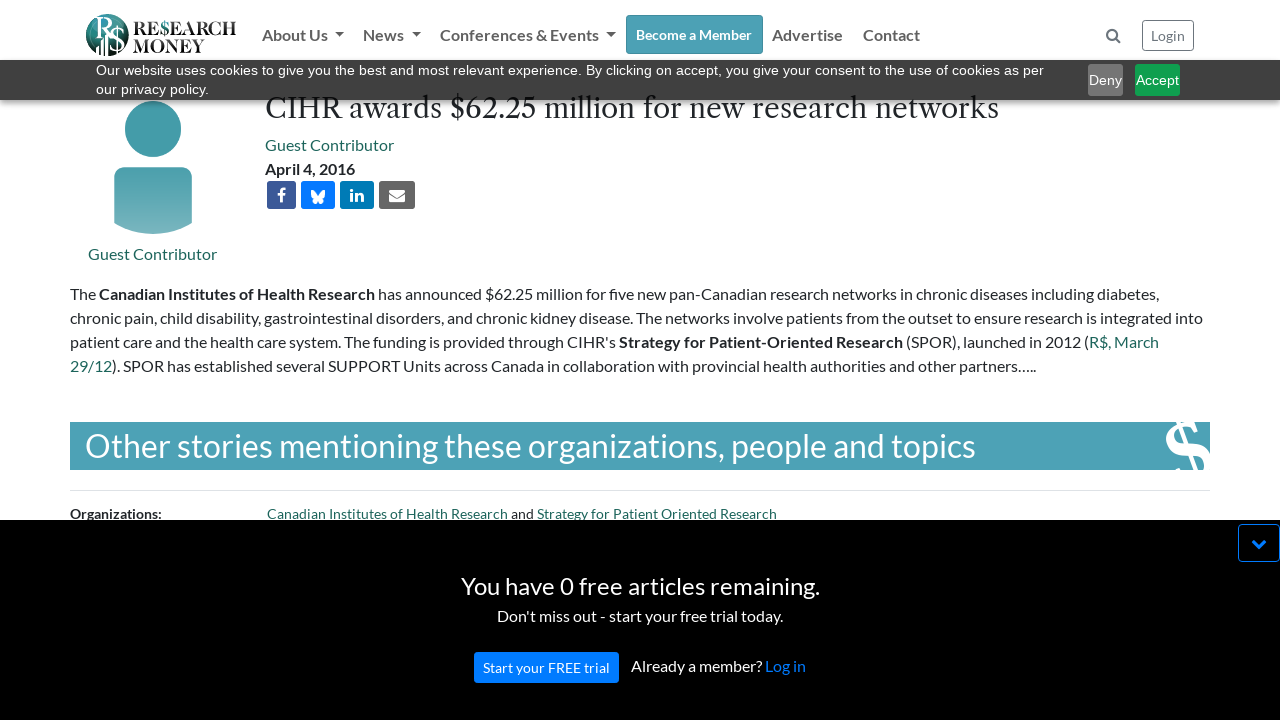

--- FILE ---
content_type: text/html; charset=UTF-8
request_url: https://researchmoneyinc.com/article/cihr-awards-62-25-million-for-new-research-networks
body_size: 19753
content:

<!doctype html>
<html lang="en">
<head>
	<meta charset="utf-8">
	<meta name="viewport" content="width=device-width, initial-scale=1, shrink-to-fit=no">
	<link rel="stylesheet" href="/css/bootstrap.min.css">
	<link rel="stylesheet" href="/css/font-awesome.min.css">
	<link rel="stylesheet" href="/css/style.css?tick=230921-06">
	<link rel="stylesheet" href="/css/bootstrap-select.min.css">
	<link rel="stylesheet" href="/css/bootstrap-typeahead.min.css">

	<script src="/js/jquery-3.6.0.min.js"></script>
	<script src="/js/jquery.inview.min.js"></script>
	<script src="/js/bootstrap.bundle.min.js"></script>
	<script src="/js/bootstrap-select.min.js"></script>
	<script src="/js/bootstrap-typeahead.js"></script>
	<script src="/js/bootbox.all.min.js"></script>
	<script src="/js/loadingoverlay.min.js"></script>
	<script src="/js/script.js"></script>

	<!-- Zoho PageSense -->
	<script src="https://cdn.pagesense.io/js/sbiojacqueline1/586d04e6acbe49e7a87573a1d5e9d829.js"></script> 
	
	<!-- Google tag (gtag.js) -->
	<script async src="https://www.googletagmanager.com/gtag/js?id=UA-156170152-1"></script>
	<script>
	  window.dataLayer = window.dataLayer || [];
	  function gtag(){dataLayer.push(arguments);}
	  gtag('js', new Date());
	  gtag('config', 'UA-156170152-1');
	</script>
	
	<!-- Google Tag Manager -->
	<script>(function(w,d,s,l,i){w[l]=w[l]||[];w[l].push({'gtm.start':
	new Date().getTime(),event:'gtm.js'});var f=d.getElementsByTagName(s)[0],
	j=d.createElement(s),dl=l!='dataLayer'?'&l='+l:'';j.async=true;j.src=
	'https://www.googletagmanager.com/gtm.js?id='+i+dl;f.parentNode.insertBefore(j,f);
	})(window,document,'script','dataLayer','GTM-WLCTPQ6');</script>
	<!-- End Google Tag Manager -->

	
	<meta property="og:title" content="CIHR awards $62.25 million for new research networks" />
	<meta property="og:description" content="" />
	<meta property="og:type" content="article" />
	<meta property="article:published_time" content="2016-04-04 00:00:00" />
	<meta property="og:url" content="https://researchmoneyinc.com/article/cihr-awards-62-25-million-for-new-research-networks" />
	<meta property="og:image" content="https://researchmoneyinc.com/uploads/articles/Article Images/Website_Launch_01.jpg" />

	<title>Research Money Inc.</title>
</head>
<body>

<!-- Google Tag Manager (noscript) -->
<noscript><iframe src="https://www.googletagmanager.com/ns.html?id=GTM-WLCTPQ6"
height="0" width="0" style="display:none;visibility:hidden"></iframe></noscript>
<!-- End Google Tag Manager (noscript) -->
<div class="container-fluid p-0 fixed-top">
	<header style="background-color: rgba(255, 255, 255, 0.8);">
		<div class="container-lg p-0">
			<nav id="navbar" class="navbar navbar-light navbar-expand-lg ">
				<a class="navbar-brand" href="/"><img src="/img/logo.svg" width="150" /></a>
				<!-- <div class="container p-0"> -->
					<button class="navbar-toggler" type="button" data-toggle="collapse" data-target="#navbarCollapse" aria-controls="navbarCollapse" aria-expanded="false" aria-label="Toggle navigation">
						<span class="navbar-toggler-icon"></span>
					</button>
					<div class="collapse navbar-collapse" id="navbarCollapse">
						<ul class="navbar-nav mr-auto">
							<li class="nav-item dropdown" data-page="about">
								<a class="nav-link dropdown-toggle" href="#" id="navbarDropdown" role="button" data-toggle="dropdown" aria-expanded="false">
								About Us
								</a>
								<div class="dropdown-menu" aria-labelledby="navbarDropdown">
									<a class="dropdown-item" href="/about/vision">Vision</a>
									<a class="dropdown-item" href="/about/team">R$ Team</a>
									<a class="dropdown-item" href="/about/advisory-group">R$ Advisory Group</a>
								</div>
							</li>
							<li class="nav-item dropdown" data-page="category">
								<a class="nav-link dropdown-toggle" href="#" id="navbarDropdown" role="button" data-toggle="dropdown" aria-expanded="false">
								News
								</a>
								<div class="dropdown-menu" aria-labelledby="navbarDropdown">
									<a class="dropdown-item" href="/category/policy-and-regulation">Policy & Regulation</a>
									<a class="dropdown-item" href="/category/science-and-technology">Science & Technology</a>
									<a class="dropdown-item" href="/category/innovation-and-investment">Innovation & Investment</a>
									<a class="dropdown-item" href="/category/the-short-report">The Short Report</a>
									<a class="dropdown-item" href="/category/the-insights-report">The Insights Report</a>
									<a class="dropdown-item" href="/category/voices">Voices</a>
								</div>
							</li>
							<li class="nav-item dropdown" data-page="events">
								<a class="nav-link dropdown-toggle" href="#" id="navbarDropdown" role="button" data-toggle="dropdown" aria-expanded="false">
								Conferences & Events
								</a>
								<div class="dropdown-menu" aria-labelledby="navbarDropdown">
									<a class="dropdown-item" href="/events">Upcoming Events</a>
									<a class="dropdown-item" href="/past-events">Past Events</a>
									<a class="dropdown-item" href="/events/partner-with-us">Partner With Us</a>
								</div>
							</li>
							<li class="nav-item" data-page="subscribe">
								<a class="nav-link btn btn-sm btn-custom" href="/membership" style="color: #ffffff;">Become a Member</a>
							</li>
							
							
							<li class="nav-item" data-page="advertise">
								<a class="nav-link" href="/advertise">Advertise</a>
							</li>
							
							<li class="nav-item" data-page="contact">
								<a class="nav-link" href="/contact">Contact</a>
							</li>
							
						</ul>
	
						<div class="p-2">
							<button class="btn btn-modal text-muted" data-modal-href="/modal/form-search" data-modal-title="Search Articles"><i class="fa fa-search"></i></a>
						</div>						
	
						<div>
							<button id="btnLogin" class="btn btn-sm btn-outline-secondary btn-modal" data-modal-href="/modal/form-login" data-modal-title="Login / Reset Password">Login</button>
						
					</div>
				<!-- </div> -->
			</nav>
		</div>
	</header>
</div>
<br />

<style>
div.tax {
	overflow: hidden;
	transition: max-height 0.6s ease-out;
}
</style>

<div class="container p-sm-0">
	<div class="row panel-right">
		<div class="col-12 col-sm-3 col-md-2 text-center">
			<div class="mb-2"><img class="img circle img-headshot" src="/uploads/people/placeholder-head.png"></div>
			<a class="people-link" href="/authors/1170986">Guest Contributor </a>
		</div>
		
		<div class="col-12 col-sm-9 col-md-10">
			<h3 class="mt-2">CIHR awards $62.25 million for new research networks</h3>
			
			<div class="row">
				<div class="col-12 col-md-4">
					<a class="people-link" href="/authors/1170986">Guest Contributor </a><br />
					
					<strong>April 4, 2016</strong>
					<br />

					<a class="btn-social btn-facebook" href="https://www.facebook.com/sharer.php?u=https://researchmoneyinc.com/article/cihr-awards-62-25-million-for-new-research-networks&amp;tt=0&amp;captcha_provider=recaptcha2&amp;pro=0" target="_blank">
						<span class="fa fa-facebook"></span>
					</a>
					<!-- <a class="btn-social btn-twitter-black" href="https://twitter.com/intent/tweet?text=CIHR+awards+%2462.25+million+for+new+research+networks&amp;url=https://researchmoneyinc.com/article/cihr-awards-62-25-million-for-new-research-networks&amp;related=" target="_blank">
						<img src="/img/Xlogo-white.png" style="width: 12px; height: 13px;" />
					</a> -->
					<a class="btn-social btn-bluesky" href="https://bsky.app/intent/compose?text=https://researchmoneyinc.com/article/cihr-awards-62-25-million-for-new-research-networks" target="_blank">
						<img src="/img/bluesky-white.png" style="width: 14px; height: 14px;" />
					</a>
					<a class="btn-social btn-linkedin" href="http://www.linkedin.com/shareArticle?mini=true&amp;url=https://researchmoneyinc.com/article/cihr-awards-62-25-million-for-new-research-networks&amp;title=CIHR+awards+%2462.25+million+for+new+research+networks" target="_blank">
						<span class="fa fa-linkedin" target="_blank"></span>
					</a>
					<a class="btn-social btn-email" href="mailto:?subject=CIHR awards $62.25 million for new research networks&amp;body=https://researchmoneyinc.com/article/cihr-awards-62-25-million-for-new-research-networks">
						<span class="fa fa-envelope"></span>
					</a>
				</div>
				
				<!-- Media Player-->
				<div class="col-12 col-md-6 mt-2">
					
				</div>
				<!-- Media Player / -->
			
				<div class="col-12 col-md-6 mt-1">
					
				</div>
			
				<!-- <div class="col-6">
				</div> -->
			</div>
		</div>
		<br />
		
		<div class="col-12 mt-3" id="articleMainContent">
			<p>The <b>Canadian Institutes of Health Research</b> has announced $62.25 million for five new pan-Canadian research networks in chronic diseases including diabetes, chronic pain, child disability, gastrointestinal disorders, and chronic kidney disease. The networks involve patients from the outset to ensure research is integrated into patient care and the health care system. The funding is provided through CIHR's <b>Strategy for Patient-Oriented Research</b> (SPOR), launched in 2012 (<a class="micro" href="http://researchmoneyinc.com/display.php?issue=26-5">R$, March 29/12</a>). SPOR has established several SUPPORT Units across Canada in collaboration with provincial health authorities and other partners…..</p>
		</div>
	
	
		<div class="col-12 panel-left py-1 mb-5">
			<br />
			<div class="rs-dollar-header">Other stories mentioning these organizations, people and topics</div>
			
			<table class="table table-condensed" style="font-size: 0.9em;">
				
			<tr>
				<td class="pl-0"><b>Organizations:</b></td>
				<td><div class="tax">
						<a href="/list-articles/company/canadian-institutes-of-health-research">Canadian Institutes of Health Research</a> and <a href="/list-articles/company/strategy-for-patient-oriented-research">Strategy for Patient Oriented Research</a>
				</div></td>
			</tr>
	
			
			
			</table>
		</div>
	</div>
	<br />

	<div class="rs-dollar-header">Other News</div>
	<div class="row">
		<!-- <h3 class="pl-2">Other News</h3> -->
		<div class="row row-eq-height" style="font-size: 0.9em;">
			<div class="col-12 col-md-6 col-lg-3 mb-5">
				<div class="m-2 p-2 shadow border border-light h-100" style="overflow: hidden;">
					<a href="/article/oicr-joins-intel-powered-collaborative-cancer-cloud">
						<img class="img img-fluid pb-2" src="/uploads/articles/Article Images/Website_Launch_18.jpg" />
						<p class="news-tile-text">OICR joins Intel-powered Collaborative Cancer Cloud</p>
					</a>
				</div>
			</div>
			<div class="col-12 col-md-6 col-lg-3 mb-5">
				<div class="m-2 p-2 shadow border border-light h-100" style="overflow: hidden;">
					<a href="/article/iig-partners-to-create-chinese-incubation-centre">
						<img class="img img-fluid pb-2" src="/uploads/articles/Article Images/Website_Launch_12.jpg" />
						<p class="news-tile-text">IIG partners to create Chinese incubation  centre</p>
					</a>
				</div>
			</div>
			<div class="col-12 col-md-6 col-lg-3 mb-5">
				<div class="m-2 p-2 shadow border border-light h-100" style="overflow: hidden;">
					<a href="/article/carleton-launches-jarislowsky-research-chair">
						<img class="img img-fluid pb-2" src="/uploads/articles/Article Images/Website_Launch_12.jpg" />
						<p class="news-tile-text">Carleton launches Jarislowsky research chair</p>
					</a>
				</div>
			</div>
			<div class="col-12 col-md-6 col-lg-3 mb-5">
				<div class="m-2 p-2 shadow border border-light h-100" style="overflow: hidden;">
					<a href="/article/cochrane-canada-returning-to-mcmaster-with-new-director">
						<img class="img img-fluid pb-2" src="/uploads/articles/Article Images/Website_Launch_12.jpg" />
						<p class="news-tile-text">Cochrane Canada returning to McMaster with new director</p>
					</a>
				</div>
			</div>
		</div>
	</div>
	<br /><br />

	<!-- <div class="row">
		<h3 class="ml-2 ml-sm-0">Upcoming Events</h3>
		<div class="col-12 ml-2 ml-sm-0" style="border: 1px solid #1C645B; min-height: 150px;">
			Events
		</div>
	</div> -->
	<div class="container container-lg mb-5" style="background: #FFFCFB url('/img/events.jpg') no-repeat center center;">
		<br /><br />
		<br /><br />
		<h2>Events For Leaders in<br />
		Science, Tech, Innovation, and Policy</h2>
		<br />
		
		<h4 class="col-12 col-md-6 p-0">Discuss and learn from those in the know at our virtual and in-person events.</h4>
		<br /><br />
	
		<a href="/events" class="btn btn-lg btn-custom">See Upcoming Events</a>
		<br /><br />
		<br /><br />
	</div>
	<br /><br /><br />
</div>
<br /><br />
<script>
var maxShow = 10;
$('div.list-group').each(function() {
	if ($(this).find('a').length > 10) {
		$(this).find('a:gt('+ (maxShow-1) +')').not('.list-group-show-more').hide();
		var html='<a class="list-group-item list-group-item-action list-group-show-more text-center" href="#"><i class="fa fa-arrow-down" aria-hidden="true"></i> Show More</a>';
		$(this).append(html);
	}
});

$('.list-group-show-more').click(function(e) {
	e.preventDefault();

	if ($(this).hasClass('list-group-expanded')) {
		$(this).parent().find('a:gt('+ (maxShow-1) +')').not('.list-group-show-more').hide();
		$(this).html('<i class="fa fa-arrow-down" aria-hidden="true"></i> Show More');
		$(this).removeClass('list-group-expanded');
	} else {
		$(this).parent().find('.list-group-item').show();
		$(this).html('<i class="fa fa-arrow-up" aria-hidden="true"></i> Show Less');
		$(this).addClass('list-group-expanded');
	}
});

// grow/shrink taxonomies
$(document).ready(function() {
	$('div.tax').each(function(i,v) {
		var h = $(this).height();
		//console.log(h);
		if (h > 90) {
			$(this).css({ maxHeight: '75px' });
			var newDiv = $('<div class="text-center"><a href="#" class="btn-custom btn-xs btn-sm px-3 py-0" style="font-size: 0.8em;"><i class="fa fa-chevron-down" aria-hidden="true"></i></a></div>');
			$(newDiv).find('a').click(function(e) {
				e.preventDefault();
				//console.log($(this).parent().prev().height());
				if ($(this).parent().prev().height() <= 75) {
					$(this).parent().prev().css({ maxHeight: h+'px' });
					$(this).html('<i class="fa fa-chevron-up" aria-hidden="true"></i>');
				} else {
					$(this).parent().prev().css({ maxHeight: '75px' });
					$(this).html('<i class="fa fa-chevron-down" aria-hidden="true"></i>');
				}
			});
			$(this).after(newDiv);
		}
	});
	
	// add margin around article images
	$('#articleMainContent .img-fluid').each(function() {
		if ($(this).css('float')=='left'){ $(this).css('margin-right', '0.5em'); }
		if ($(this).css('float')=='right'){ $(this).css('margin-left', '0.5em'); }
	});

});

</script>

<div id="modal" class="modal fade" tabindex="-1" role="dialog">
	<div class="modal-dialog" role="document">
		<div class="modal-content">
			<div class="modal-header">
				<h5 class="modal-title">Title</h5>
				<button type="button" class="close" data-dismiss="modal" aria-label="Close">
					<span aria-hidden="true">&times;</span>
				</button>
			</div>

			<div class="modal-body">
				<p>TBD</p>
			</div>

			<!-- <div class="modal-footer">
				<button type="button" class="btn btn-secondary" data-dismiss="modal">Close</button>
				<button type="button" class="btn btn-primary">Save changes</button>
			</div> -->
		</div>
	</div>
</div>

<div id="freeRemaining" class="text-center">
	<button class="pull-right btn btn-outline-primary mt-1"><i class="fa fa-chevron-down"></i></button>
	<br /><br />
	
	<span style="font-size: 1.5em;">You have 0 free articles remaining.</span><br />
	Don't miss out - start your free trial today.
	<br /><br />
	<a href="/free-trial" class="btn btn-sm btn-primary">Start your FREE trial</a>&nbsp;&nbsp;&nbsp;
	Already a member?
	<a href="#" class="text-primary btn-modal" data-modal-href="/modal/form-login" data-modal-title="Login / Reset Password">Log in</a>
</div>

<script>
$(document).ready(function() {
	// display freeRemaining if consent cookie does not exist
	$('#freeRemaining').delay(300).css({ opacity: 0, display: 'block' }).animate({ bottom: 0, opacity: 1 }, 1000);
	$('#freeRemaining button:eq(0)').click(function(e){
		e.preventDefault();
		$('#freeRemaining').animate({ bottom: '-200px', opacity: 0 }, 1000, function() {
			$('#freeRemaining').css({ display: 'none' });
		});
	});
});
</script>
<div class="d-xs-block d-sm-none">
	<br /><br />
	<br /><br />
	<br /><br />
</div>

<footer class="footer pt-0 pb-0" style="background-color: #373E47;">
	<div class="container-lg">
	<br /><br />
	
	<div class="row">
		<div class="col-6 col-sm-3 text-center">
			<br /><br />
			<a href="/"><img src="/img/logo-on-black.png" style="max-width: 150px;"/></a>
		</div>
		<div class="col-6 col-sm-3">
			<h5>Research Money</h5>
			<strong class="text-light">About Us</strong><br />
			&nbsp;&nbsp;<a href="/about/vision">Our Vision</a><br />
			&nbsp;&nbsp;<a href="/about/team">The R$ Team</a><br />
			&nbsp;&nbsp;<a href="/about/advisory-group">R$ Advisory Group</a><br />
			<a href="/contact">Contact</a><br />
			<a href="/terms">Terms of Service</a><br />
			<a href="/privacy">Privacy Policy</a><br />
		</div>
		<div class="col-6 col-sm-3">
			<h5>Subscriptions</h5>
			<a href="/membership">Subscriber Benefits</a><br />
			<a href="/membership">Subscription Changes</a><br />
			<a href="/membership">Renewals</a><br />
		</div>
		<div class="col-6 col-sm-3">
			<h5>Explore R$</h5>
			<a href="/archives/rm-issues">Archives</a><br />
			<a href="/events">Conferences & Events</a><br />
			<!-- <a href="/advertise">Advertise</a><br /> -->
		</div>
	</div>
	<br />
	
	<div class="container text-center mt-3">
		<span>&copy; 2026 Copyright, Research Money Inc. All rights reserved. Unauthorized distribution, transmission or republication strictly prohibited.</span><br />
	</div>
	<br /><br />
	</div>
</footer>

<a href="#" class="sf-back-to-top"><span class="fa fa-arrow-up fa-2x"></span>Top</a>

<div id="modal" class="modal fade" tabindex="-1" role="dialog">
	<div class="modal-dialog" role="document">
		<div class="modal-content">
			<div class="modal-header">
				<h5 class="modal-title">Title</h5>
				<button type="button" class="close" data-dismiss="modal" aria-label="Close">
					<span aria-hidden="true">&times;</span>
				</button>
			</div>

			<div class="modal-body">
				<p>TBD</p>
			</div>

			<!-- <div class="modal-footer">
				<button type="button" class="btn btn-secondary" data-dismiss="modal">Close</button>
				<button type="button" class="btn btn-primary">Save changes</button>
			</div> -->
		</div>
	</div>
</div>


<div id="gdpr" class="text-left pt-md-4">
	<div class="row">
		<div class="col-9 col-md-10 pl-4 pl-md-5">
			<br />
			By using this website, you agree to our use of cookies.	We use cookies to provide you with a great experience and to help our website run effectively
	in accordance with our <a class="text-primary" href="/privacy">Privacy Policy</a> and <a class="text-primary" href="/terms">Terms of Service</a>.
		</div>
		<div class="col-3 col-md-2">
			<br />
			<div class="d-block d-sm-none"><br /><br /></div>
			<button class="btn btn-outline-primary">OK</button>
		</div>
	</div>
</div>

<script>
$(document).ready(function() {
	// display GDPR if consent cookie does not exist
	$('#gdpr').delay(300).css({ opacity: 0, display: 'block' }).animate({ bottom: 0, opacity: 1 }, 1000);
	$('#gdpr button').click(function(e){
		e.preventDefault();

		// make an AJAX call to record consent
		$.post('/ajax/GDPR_CONFIRM', { }, function(data) {
			$('#gdpr').animate({ bottom: '-200px', opacity: 0 }, 1000, function() {
				$('#gdpr').css({ display: 'none' });
			});
		});
	});
});
</script>

</body>
</html>
